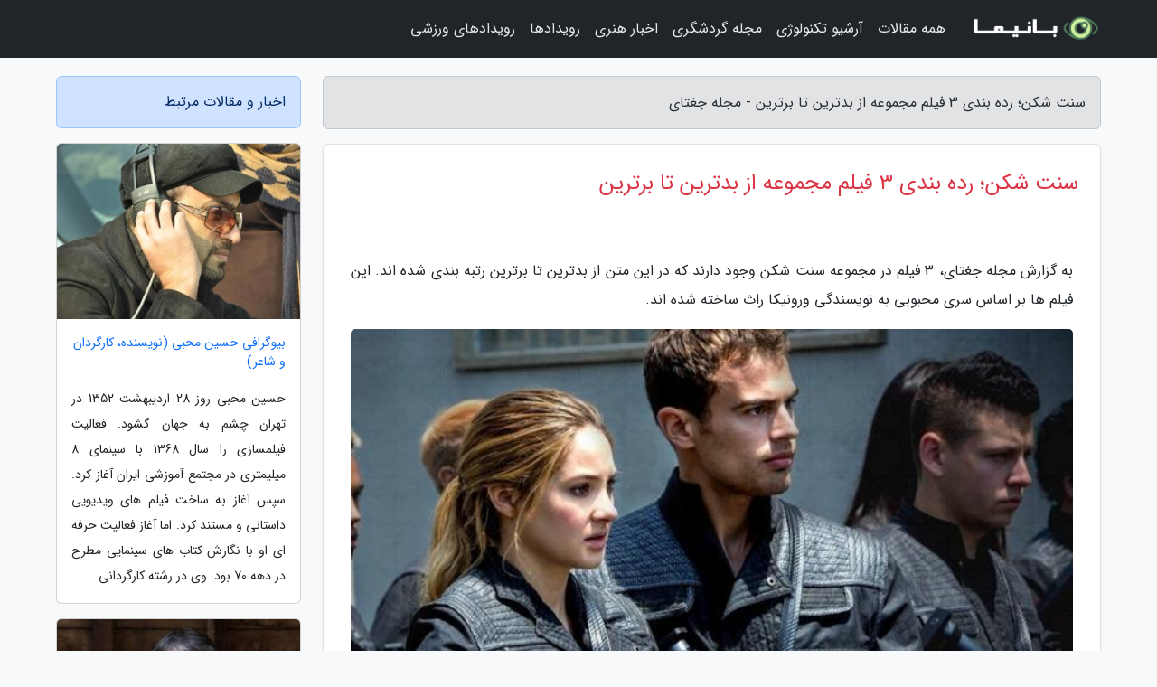

--- FILE ---
content_type: text/html; charset=UTF-8
request_url: https://joghatayi.ir/post/%D8%B3%D9%86%D8%AA-%D8%B4%DA%A9%D9%86-%D8%B1%D8%AF%D9%87-%D8%A8%D9%86%D8%AF%DB%8C-3-%D9%81%DB%8C%D9%84%D9%85-%D9%85%D8%AC%D9%85%D9%88%D8%B9%D9%87-5051
body_size: 8526
content:
<!doctype html>
<html dir="rtl">
<head prefix="og: http://ogp.me/ns# fb: http://ogp.me/ns/fb# article: http://ogp.me/ns/article#">
<meta charset="utf-8" >
<title>سنت شکن؛ رده بندی 3 فیلم مجموعه از بدترین تا برترین - مجله جغتای</title>
<meta name="robots" content="index" />
<link rel="canonical" href="https://joghatayi.ir/post/%D8%B3%D9%86%D8%AA-%D8%B4%DA%A9%D9%86-%D8%B1%D8%AF%D9%87-%D8%A8%D9%86%D8%AF%DB%8C-3-%D9%81%DB%8C%D9%84%D9%85-%D9%85%D8%AC%D9%85%D9%88%D8%B9%D9%87-5051" >
<meta property="og:url" content="https://joghatayi.ir/post/%D8%B3%D9%86%D8%AA-%D8%B4%DA%A9%D9%86-%D8%B1%D8%AF%D9%87-%D8%A8%D9%86%D8%AF%DB%8C-3-%D9%81%DB%8C%D9%84%D9%85-%D9%85%D8%AC%D9%85%D9%88%D8%B9%D9%87-5051" >
	
<meta http-equiv="X-UA-Compatible" content="IE=edge">
<meta name="viewport" content="width=device-width, initial-scale=1.0" >	
<link rel="stylesheet" href="/module/template/framework/css/bootstrap.rtl.min.css" type="text/css" />
<link rel="stylesheet" type="text/css" href="/module/template/framework/css/style.css" >	
<meta name="twitter:card" content="summary_large_image" >
<meta name="twitter:domain" content="joghatayi.ir" >
<meta property="og:type" content="article">
<meta property="article:publisher" content="https://joghatayi.ir" >
<meta property="og:title" content="سنت شکن؛ رده بندی 3 فیلم مجموعه از بدترین تا برترین - مجله جغتای" >
<meta property="fb:app_id" content="1147311521992329" >
<meta property="og:image" content="https://joghatayi.ir/upload/2021/10/06/1e14e7cb7-5180ef810a-1f3b98deca44e84.jpg" />
<meta property="og:site_name" content="مجله جغتای" >
<meta name="description" content="3 فیلم در مجموعه سنت شکن وجود دارند که در این متن از بدترین تا برترین رتبه بندی شده اند. این فیلم ها بر اساس سری محبوبی به نویسندگی ورونیکا راث ساخته شده اند. - مجله جغتای" >
<meta property="og:description" content="3 فیلم در مجموعه سنت شکن وجود دارند که در این متن از بدترین تا برترین رتبه بندی شده اند. این فیلم ها بر اساس سری محبوبی به نویسندگی ورونیکا راث ساخته شده اند. - مجله جغتای"  >
  
<script src="/module/template/framework/js/jquery-3.4.1.min.js" ></script>
<script src="/module/template/framework/js/function.js?lastmod=1768907650"></script>
<link rel="stylesheet" type="text/css" href="/module/template/framework/css/colorbox.css" >
<script src="/module/template/framework/js/jquery.colorbox-min.js"></script>	


<meta property="og:type" content="article" />
<script src="/module/component/comment/comment-post.js"></script><link rel="icon" href="/favicon.ico" type="image/x-icon">
<link rel="stylesheet" href="/module/template/framework/css/fontawesome.css">
<!--[if lt IE 9]>
<script src="/module/template/framework/js/bootstrap/html5shiv.min.js" ></script>
<script src="/module/template/framework/js/bootstrap/respond.min.js" ></script>
<![endif]-->
</head>
<body class="bg-light">
<div class="container-fluid bg-light position-relative pt-5">	
<div id="sitebody" class="mt-3">
<header>
<div class="row header">
<div class="col-sm-12">
</div>	
</div>	
</header><div class="row main-content">
<div class="container">
<div class="row">
<div class="col-lg-9 col-md-8 mb-5">
<article>	
<div class="breadcrumb alert alert-secondary">
<h1 class="h6 m-0"> 	
سنت شکن؛ رده بندی 3 فیلم مجموعه از بدترین تا برترین - مجله جغتای</h1>	
</div>
	
<div>
<div class="card shadow-sm border rounded p-0 mb-5 bg-white text-dark w-100 position-relative">
<h2 class="p-4 h4 text-danger mb-n4">سنت شکن؛ رده بندی 3 فیلم مجموعه از بدترین تا برترین</h2>
<div class="custom-content card-body">
<div class="card-text">
<p>به گزارش مجله جغتای، 3 فیلم در مجموعه سنت شکن وجود دارند که در این متن از بدترین تا برترین رتبه بندی شده اند. این فیلم ها بر اساس سری محبوبی به نویسندگی ورونیکا راث ساخته شده اند.</p></div>	
<picture>	
<source media="(max-width: 480px)" srcset="/upload/2021/10/06/cache/thum_1e14e7cb7-5180ef810a-1f3b98deca44e84.jpg">
<img src="https://joghatayi.ir/upload/2021/10/06/1e14e7cb7-5180ef810a-1f3b98deca44e84.jpg" alt="سنت شکن؛ رده بندی 3 فیلم مجموعه از بدترین تا برترین" class="card-img-top" title="سنت شکن؛ رده بندی 3 فیلم مجموعه از بدترین تا بهترین">
</picture>	

<div class="card-text mt-3">	
<p>داستان این سه گانه در پاد آرمانشهر شیکاگو، پس از آخرالزمان و پس از جنگی که جامعه را به پنج جناح تقسیم نموده است، اتفاق می افتد. در بطن این روایت مرگبار، بئاتریس یا تریس (شایلین وودلی) واقع شده است که یک گروه منتخب را تشکیل می دهد که سپس در طول سه گانه تا حدی به وسیله چند پیچش داستانی از هم جدا می شوند.</p><p>سنت شکن با تکرار مضامینی از قبیل کنترل اقتدارگرای ستمگران و کسانی که جرأت می کنند علیه سیستم آن ها صحبت کنند، داستانی قابل مقایسه با سایر روایت های مشابه مانند بازی های گرسنگی و دونده مارپیچ ارائه می دهد. در سری سنت شکن، تریس هنگامی وارد عمل می گردد که ترجیح می دهد جسور و بی باک باشد و شخصیت محتاط قبلی خود را به همراه خانواده اش پشت سر بگذارد. تریس با قبول سطح جدیدی از چالش در زندگی خود، دچار دگرگونی می گردد. او باید بر درونی ترین ترس های خود غلبه کند و در مقابل شورش مدام دشمنان، شجاعت خود را حفظ نماید.</p><p>فیلم های سنت شکن را می توان کم اهمیت و نامناسب توصیف کرد، زیرا نمی توانند دنیای راث را به شیوه ای قانع کننده و مجذوب کننده به واقعیت تبدیل کنند یا آن را به هر شکلی تقویت کنند. با این وجود، هر سه فیلم سکانس های اکشن جالبی دارند و یک داستان عاشقانه بین تریس و فردی اسرار آمیز به نام فور (تئو جیمز) دارند که البته شخصیت او خیلی خوب، ساخته و پرداخته نشده است. بد نیست به منظور درک بهتر این سه گانه از نظر موضوعی، شخصیت ها و ارزش سینمایی، نگاهی اختصاصی به آثار آن بیاندازیم.</p><h2>3. هم پیمان (Allegiant)</h2><ul><li>کارگردان: رابرت شونتکه</li><li>بازیگران: شایلین وودلی، تئو جیمز، مایلز تلر</li><li>تاریخ انتشار: 2016</li><li>امتیاز راتن تومیتوز: 11 از 100</li><li>امتیاز IMDb به فیلم: 5.7 از 10</li></ul><p>هم پیمان که به وسیله رابرت شونتکه کارگردانی شده است، ابتدا قرار بود اولین قسمت از دو قسمت آخر کتاب ادبی راث باشد و صعود کننده هم قرار بود به اسم قسمت دوم معرفی گردد. به هر حال، از نظر تماشاگران و منتقدان، هم پیمان ضعیف ترین فیلم سه گانه بود و ایده قسمت دوم را به طور کلی کنار گذاشت و عملا داستان فرانچایز را به خاتمه رساند. در هم پیمان، تریس در خارج از مرزهای دیواری شیکاگو و در مکانی به نام حاشیه واقع شده است که در واقع اداره رفاهی ژنتیک و شهری پنهان از نظر جهانیان است. هم پیمان به غیر از یک روایت پیش پا افتاده از طرح داستان، به علت ریتم کسل کننده و ناهنجار آن و مطرح کردن بسیاری از نقاط پیچیده طرح که در نهایت، منسجم نیستند، به اثری فاجعه تبدیل شده است. علاوه بر این، هم پیمان فاقد شرایط و احساسات واقعی است و در آن به کرات می بینیم که یک شخصیت به طور تصادفی در مقابل یک شخصیت دیگر قرار می گیرد و در نتیجه، شاهد صحنه هایی غیرواقعی و پر از کارهای گرافیکی و کامپیوتری هستیم. به طور کلی، این فیلم، اثری ناامیدکننده برای این فرانچایز است که می توانست به لحاظ عینی بهتر باشد، زیرا پتانسیلش بسیار بیشتر از این بود.</p><h2>2. شورشی (Insurgent)</h2><ul><li>کارگردان: رابرت شونتکه</li><li>بازیگران: شایلین وودلی، تئو جیمز، مایلز تلر</li><li>تاریخ انتشار: 2015</li><li>امتیاز راتن تومیتوز: 28 از 100</li><li>امتیاز IMDb به فیلم: 6.2 از 10</li></ul><p>داستان این فیلم بلافاصله پس از وقایع فیلم اول اتفاق می افتد و بر روی تریس و فور متمرکز است. آن ها در حال فرار از کودتای ارودایت هستند که منجر به خرابی کامل سیستم جناح ها و نقض تمامی پیمان ها شد. در طول فیلم، مخاطبان می توانند نگاهی اجمالی به عملکرد داخلی جناح های به جای مانده یعنی آمیتی و کاندور داشته باشند. این فیلم به داستان کتاب های اصلی شورشی وفادار است اما این ویژگی ، خیلی چیز معناداری به فیلم نمی افزاید، زیرا طرح داستان فرانچایز از این نقطه به بعد، به طرز ناجوری شروع به سقوط می نماید. جالب است بدانید که شورشی، فیلمی ضعیفی بود اما منتقدان عملکرد وودلی را تحسین کردند، زیرا او با عملکرد خوب خود در نقش تریس، توانست توجه تماشاگران را از طرح موضوعی نه چندان قوی فیلم، منحرف کند. شورشی با وجود پرداختن به موضوعات عینی جالبی مانند تاریکی پاد آرمانشهری، ساختار قدرت های در حال فروپاشی و پیچیدگی های هویتی، در واقع، فقط وحشت عمومی مردم را به تصویر می کشد.</p><h2>1. سنت شکن (Divergent)</h2><ul><li>کارگردان: نایل برگر</li><li>بازیگران: شایلین وودلی، تئو جیمز، مایلز تلر</li><li>تاریخ انتشار: 2014</li><li>امتیاز راتن تومیتوز: 41 از 100</li><li>امتیاز IMDb به فیلم: 6.6 از 10</li></ul><p>سنت شکن به کارگردانی نایل برگر، به شیوهای امیدوارکننده، حماسه تریس را شروع کرد. در این قسمت، زندگی قدیمی و محتاطانه او در مقایسه با سرگذشت شجاعانه او قرار می گیرد. در اصل سنت شکن درباره هویت فردی و جمعی است و اینکه چگونه دومی اغلب به قیمت اولی تقویت می گردد و این امر درباره تریس هم صادق است که می خواهد زندگی گسترده تری نسبت به حد مجاز اجتماعی داشته باشد. تریس پس از آزمون و خطا و سختی های بسیار، قدرت و اختیار شخصی خود را به روشی سنت شکن به دست می آورد. این فیلم با نظرات و نقدهای متفاوتی روبه رو شد و به علت اجرای ضعیف بعضی از بازیگران و نحوه به تصویر کشیدن ناهنجاری های نوجوانان در مقایسه با آثار مشابه، مورد انتقاد نهاده شد. اگرچه این فیلم، عمیقا ناقص و قابل پیش بینی است اما هم چنان برترین اثر این سه گانه محسوب می گردد.</p><p>منبع: Screenrant</p><span class="post-source">منبع: دیجیکالا مگ</span></div>	
</div>
<!--
<div class="text-center my-4 px-5 d-flex">
<div class="a2a_kit a2a_kit_size_32 a2a_default_style mx-auto">
<a class="a2a_button_twitter"></a>
<a class="a2a_button_linkedin"></a>
<a class="a2a_button_pinterest"></a>
<a class="a2a_button_telegram"></a>
<a class="a2a_button_reddit"></a>
<a class="a2a_button_tumblr"></a>
<a class="a2a_button_blogger"></a>
<a class="a2a_button_google_gmail"></a>
</div>
</div>		
<script async src="https://static.addtoany.com/menu/page.js"></script>
-->
<div class="p-4 border-top">
<div class="row small">
<span class="col-lg-3 col-sm-6">انتشار: <span content="2021-10-06 18:04:04" >14 مهر 1400</span></span>

<span class="col-lg-3 col-sm-6">بروزرسانی: <span content="2021-10-06 18:04:04" >14 مهر 1400</span></span>

<span class="col-lg-3 col-sm-6">
گردآورنده: <span >joghatayi.ir</span>
</span>
<span class="col-lg-3 col-sm-6">شناسه مطلب: 1018</span>
</div>
</div>
</div>
	
<div class="card w-100 mb-5 shadow-sm"><h3 class="heads commenthead h6 card-header alert-secondary" id="commenthead"><span>به "سنت شکن؛ رده بندی 3 فیلم مجموعه از بدترین تا برترین" امتیاز دهید</span></h3><div class="comments card-body"><div class="vote" id="votbox"><form action="/module/component/comment/comment-process.php" method="post" class="form-inline d-inline-block"><span class="votetext px-0 form-check d-inline-block">امتیاز دهید: </span><span class="form-check-xs form-check-inline"><label class="form-check-label ps-1" for="inlineRadio1">1</label>
			<input  class="form-check-input" type="radio" id="inlineRadio1" name="rate" value="1"> </span><span class="form-check-xs form-check-inline"><label class="form-check-label ps-1" for="inlineRadio2">2</label>
			<input  class="form-check-input" type="radio" id="inlineRadio2" name="rate" value="2"> </span><span class="form-check-xs form-check-inline"><label class="form-check-label ps-1" for="inlineRadio3">3</label>
			<input  class="form-check-input" type="radio" id="inlineRadio3" name="rate" value="3"> </span><span class="form-check-xs form-check-inline"><label class="form-check-label ps-1" for="inlineRadio4">4</label>
			<input  class="form-check-input" type="radio" id="inlineRadio4" name="rate" value="4"> </span><span class="form-check-xs form-check-inline"><label class="form-check-label ps-1" for="inlineRadio5">5 </label>
			<input  class="form-check-input" type="radio" id="inlineRadio5" name="rate" value="5"> </span><input type="hidden" name="c_id" value="1018"><input type="hidden" name="c_type" value="post"><input type="hidden" name="c_url" value="/post/%D8%B3%D9%86%D8%AA-%D8%B4%DA%A9%D9%86-%D8%B1%D8%AF%D9%87-%D8%A8%D9%86%D8%AF%DB%8C-3-%D9%81%DB%8C%D9%84%D9%85-%D9%85%D8%AC%D9%85%D9%88%D8%B9%D9%87-5051"><input type="hidden" name="c_vote" value="1"><button class="btn btn-warning" type="submit">رای</button></form></div></div></div>
			<script>
			function getCookie(cname) {
			  let name = cname + "=";
			  let decodedCookie = decodeURIComponent(document.cookie);
			  let ca = decodedCookie.split(";");
			  for(let i = 0; i <ca.length; i++) {
				let c = ca[i];
				while (c.charAt(0) == " ") {
				  c = c.substring(1);
				}
				if (c.indexOf(name) == 0) {
				  return c.substring(name.length, c.length);
				}
			  }
			  return "";
			}
			function checkCookie() {
			
			  let vote = getCookie("post-1018");
			  if (vote != "") {
			  	var votes=document.getElementById("votbox").innerHTML="امتیاز شما: " + vote;
			  }
			}
			
			checkCookie();
			</script><div class="card w-100 shadow-sm"><h4 class="heads commenthead h6 card-header alert-secondary"><span>دیدگاه های مرتبط با "سنت شکن؛ رده بندی 3 فیلم مجموعه از بدترین تا برترین"</span></h4><div class="respond card-body"><span class="comment_title small card-header w-100 mb-3 d-block text-danger">* نظرتان را در مورد این مقاله با ما درمیان بگذارید</span><div><form action="#" method="POST" class="comment-form" id="comment-form" ><div id="replytoname" class="alert-info mb-3 w-100"></div><div id="name-group" class="form-group mb-3"><input type="text" class="form-control bg-light" name="name" placeholder="نام (لازم)"></div><div id="email-group" class="form-group mb-3"><input style="direction:rtl;text-align:right" type="text" class="form-control bg-light" name="email" id="commentformemail" placeholder="ایمیل (لازم - نمایش داده نمی‌شود)"></div><div id="phone-group" class="form-group mb-3"><input type="text" class="form-control bg-light" name="phone" placeholder="شماره موبایل (اختیاری - نمایش داده نمی‌شود)"></div><div id="comment-group" class="form-group mb-3"><textarea class="form-control bg-light" name="comment" cols="45" rows="8" placeholder="دیدگاه یا سوال (لازم)"></textarea></div><div id="captcha-group" class="form-group mb-3"><label class="captcha mb-3">سوال اتفاقی: نام پایتخت ایران چیست؟</label><input type="text" class="form-control bg-light" name="captcha"></div><input type="hidden" class="form-control" name="content_id" value="1018"><input type="hidden" class="form-control" name="content_type" value="post"></form><button class="btn btn-success mb-3" onclick="myformhandler('comment-form','/module/component/comment/comment-process.php','formalert',false)" >ارسال</button> <span class="formalert"></span></div></div></div>	
</div>
</article>	
</div>	

<div id="sidebar" class="col-lg-3 col-md-4 mb-5">
<aside>	
	


<div class="tourel-head alert alert-primary">اخبار و مقالات مرتبط</div>

<div class="posts printhide sidposts card mb-3">
<div class="imgtitle">
<img class="card-img-top mb-3" src="/upload/2025/05/18/cache/thum_427f10385fa-15b5f77618fa84fa-dde792687bd42a.jpg" alt="بیوگرافی حسین محبی (نویسنده، کارگردان و شاعر)">
<a class="poststitle d-block px-3 small text-decoration-none" href="/post/%D8%A8%DB%8C%D9%88%DA%AF%D8%B1%D8%A7%D9%81%DB%8C-%D8%AD%D8%B3%DB%8C%D9%86-%D9%85%D8%AD%D8%A8%DB%8C-%D9%86%D9%88%DB%8C%D8%B3%D9%86%D8%AF%D9%87-3459">
بیوگرافی حسین محبی (نویسنده، کارگردان و شاعر)</a>
</div>
<div class="card-body">
<p class="description small p-0 m-0 text-justify">
حسین محبی روز 28 اردیبهشت 1352 در تهران چشم به جهان گشود. فعالیت فیلمسازی را سال 1368 با سینمای 8 میلیمتری در مجتمع آموزشی ایران آغاز کرد. سپس آغاز به ساخت فیلم های ویدیویی داستانی و مستند کرد. اما آغاز فعالیت حرفه ای او با نگارش کتاب های سینمایی مطرح در دهه 70 بود. وی در رشته کارگردانی...</p>
</div>
</div>


<div class="posts printhide sidposts card mb-3">
<div class="imgtitle">
<img class="card-img-top mb-3" src="/upload/2021/05/27/cache/thum_c9005a3869d8704-9e96573332db3d-889297a35c4af7.jpg" alt="کازوئو ایشی گورو: هوش مصنوعی جای رمان نویس ها را خواهد گرفت">
<a class="poststitle d-block px-3 small text-decoration-none" href="/post/%DA%A9%D8%A7%D8%B2%D9%88%D8%A6%D9%88-%D8%A7%DB%8C%D8%B4%DB%8C-%DA%AF%D9%88%D8%B1%D9%88-%D9%87%D9%88%D8%B4-%D9%85%D8%B5%D9%86%D9%88%D8%B9%DB%8C-3412">
کازوئو ایشی گورو: هوش مصنوعی جای رمان نویس ها را خواهد گرفت</a>
</div>
<div class="card-body">
<p class="description small p-0 m-0 text-justify">
به گزارش خبرنگاران  به نقل از لیت هاب، کازوئو ایشی گورو، نویسنده ژاپنی الاصل بریتانیایی و خالق آثار جاودانه ای همچون غول مدفون هرگز رهایم نکن و بازمانده روز است که در سال 2017 میلادی به دریافت جایزه نوبل ادبی نائل آمد. او از آن سال تا کنون هیچ رمانی منتشر نکرده بود و اکنون با رمان...</p>
</div>
</div>


<div class="posts printhide sidposts card mb-3">
<div class="imgtitle">
<img class="card-img-top mb-3" src="/upload/2025/12/17/cache/thum_4285c88a9a-ce9f41e5aad-36914a855d9ee.jpg" alt="چگونه فیلم های ترکی می توانند به شما در یادگیری زبان یاری نمایند؟">
<a class="poststitle d-block px-3 small text-decoration-none" href="/post/%DA%86%DA%AF%D9%88%D9%86%D9%87-%D9%81%DB%8C%D9%84%D9%85-%D9%87%D8%A7%DB%8C-%D8%AA%D8%B1%DA%A9%DB%8C-%D9%85%DB%8C-%D8%AA%D9%88%D8%A7%D9%86%D9%86%D8%AF-4060">
چگونه فیلم های ترکی می توانند به شما در یادگیری زبان یاری نمایند؟</a>
</div>
<div class="card-body">
<p class="description small p-0 m-0 text-justify">
سال هاست که فیلم ها و سریال ها به یکی از مجذوب نماینده ترین ابزارهای یادگیری زبان تبدیل شده اند. یکی از زبان هایی که در چند سال گذشته محبوبیت زیادی پیدا نموده، زبان ترکی استانبولی است؛ زبانی پر از کلمات آهنگین، ریتم زیبا و ساختار ساده تر نسبت به بسیاری از زبان های دیگر. توسعه سریال...</p>
</div>
</div>


<div class="posts printhide sidposts card mb-3">
<div class="imgtitle">
<img class="card-img-top mb-3" src="/upload/2025/03/16/cache/thum_ee9fe8f4e33460a-ddd300903ccda3e-bf25b8d364d9.jpg" alt="نکته ها و حقایقی در خصوص فیلم سینما پارادیزو که کمتر کسی می داند!">
<a class="poststitle d-block px-3 small text-decoration-none" href="/post/%D9%86%DA%A9%D8%AA%D9%87-%D9%87%D8%A7-%D9%88-%D8%AD%D9%82%D8%A7%DB%8C%D9%82%DB%8C-%D8%AF%D8%B1-%D9%85%D9%88%D8%B1%D8%AF-%D9%81%DB%8C%D9%84%D9%85-6516">
نکته ها و حقایقی در خصوص فیلم سینما پارادیزو که کمتر کسی می داند!</a>
</div>
<div class="card-body">
<p class="description small p-0 m-0 text-justify">
سینما پارادیزو یک فیلم ماندگار در تاریخ سینما است که به زیبایی، جادوی سینما را با احساسات انسانی گره می زند. این فیلم که در سال 1988 به وسیله جوزپه تورناتوره (Giuseppe Tornatore) ساخته شد، داستان زندگی مردی را روایت می نماید که پس از سال ها به زادگاه خود بازمی گردد. سینما پارادیزو با موسیقی...</p>
</div>
</div>

	

</aside>		
</div>	
</div>
</div>
</div>					
<div class="container"><div class="w-100"><ol class="breadcrumb border shadow-sm rounded-pill p-3" itemscope="" itemtype="http://schema.org/BreadcrumbList"><li class="breadcrumb-item" aria-current="page" itemprop="itemListElement" itemscope="" itemtype="http://schema.org/ListItem"><a itemprop="item" href="https://joghatayi.ir"><span itemprop="name">مجله جغتای</span></a><meta itemprop="position" content="1" ></li><li class="separate px-2">»</li><li class="breadcrumb-item" itemprop="itemListElement" itemscope="" itemtype="http://schema.org/ListItem">
                        <a rel="nofollow noopener noreferrer" itemprop="item" href="/posts/blog">
                        <span itemprop="name"> همه اخبار و مقاله ها</span></a>
                        <meta itemprop="position" content="2" >
                        </li><li class="separate px-2">»</li><li class="breadcrumb-item" itemprop="itemListElement" itemscope="" itemtype="http://schema.org/ListItem">
                        <a rel="nofollow noopener noreferrer" itemprop="item" href="/posts/art-culture-%D9%81%D8%B1%D9%87%D9%86%DA%AF-%D9%87%D9%86%D8%B1">
                        <span itemprop="name"> فرهنگ و هنر</span></a>
                        <meta itemprop="position" content="3" >
                        </li><li class="separate px-2">»</li><li class="breadcrumb-item" itemprop="itemListElement" itemscope="" itemtype="http://schema.org/ListItem">
                        <a rel="nofollow noopener noreferrer" itemprop="item" href="/posts/cinema-%D8%B3%DB%8C%D9%86%D9%85%D8%A7">
                        <span itemprop="name"> سینما</span></a>
                        <meta itemprop="position" content="4" >
                        </li><li class="separate px-2">»</li><li class="here breadcrumb-item">سنت شکن؛ رده بندی 3 فیلم مجموعه از بدترین تا برترین</li></ol></div></div>

<script type="text/javascript">
$(document).ready(function(){
	$('#lightgallery').lightGallery();
});
</script>
<script src="/module/template/framework/js/lightgallery/picturefill.min.js"></script>
<script src="/module/template/framework/js/lightgallery/lightgallery-all.min.js"></script>
<script src="/module/template/framework/js/lightgallery/jquery.mousewheel.min.js"></script>
<div class="custom-navbar row bg-dark text-white position-absolute w-100" style="top:0" id="header">
<nav class="container">
<div class="navbar navbar-expand-lg navbar-dark">
<a class="navbar-brand" href="https://joghatayi.ir" id="logo" title="مجله جغتای"><img src="https://joghatayi.ir/upload/logo/banima.ir.png" alt="مجله جغتای" height="38"></a>
<button class="navbar-toggler" type="button" data-bs-toggle="collapse" data-bs-target="#navbarSupportedContent" aria-controls="navbarSupportedContent" aria-expanded="false" aria-label="Toggle navigation">
			  <span class="navbar-toggler-icon"></span>
			</button><div class="collapse navbar-collapse" id="navbarSupportedContent"><ul class="navbar-nav me-auto mb-2 mb-lg-0 "><li class="nav-item"><a rel="nofollow" class="nav-link" href="/posts/blog">همه مقالات</a></li><li class="nav-item"><a rel="nofollow" class="nav-link" href="/posts/technology-%D8%AA%DA%A9%D9%86%D9%88%D9%84%D9%88%DA%98%DB%8C">آرشیو تکنولوژی</a></li><li class="nav-item"><a rel="nofollow" class="nav-link" href="/posts/travel-%DA%AF%D8%B1%D8%AF%D8%B4%DA%AF%D8%B1%DB%8C">مجله گردشگری</a></li><li class="nav-item"><a rel="nofollow" class="nav-link" href="/posts/art-culture-%D9%81%D8%B1%D9%87%D9%86%DA%AF-%D9%87%D9%86%D8%B1">اخبار هنری</a></li><li class="nav-item"><a rel="nofollow" class="nav-link" href="/posts/news-%D8%A7%D8%AE%D8%A8%D8%A7%D8%B1">رویدادها</a></li><li class="nav-item"><a rel="nofollow" class="nav-link" href="/posts/sport-%D9%88%D8%B1%D8%B2%D8%B4">رویدادهای ورزشی</a></li></ul></div>
</div>
</nav>
</div>

</div>

<div class="row bg-secondary text-white">	
<footer class="container" id="mainfooter">
<div class="row pt-5" id="footer">
<div class="f-column clearright px-4 pb-5 col-md-4">
<div class="foothead h5 p-2">خبرنامه</div>
<div class="columnbody">
<p class="p-2"></p>
<form class="form-signin" id="newsletter" name="newsletter" action="#" method="post">
<div class="form-group">	
<input class="form-control text-right" required name="email" type="email" placeholder="ایمیل">	
</div>
<div class="form-group">	
<input class="form-control text-right" name="phone" type="tel" placeholder="موبایل">
</div>	
<button class="newsbutton btn btn-warning btn-aban" name="button" type="button" onClick="myformhandler('newsletter','/module/plugin/newsletter/newsletterhandler.php','newslalert')">عضویت</button>
<span class="newslalert"></span>
</form>
</div>
</div></div>
</footer>
</div>	
<div class="row" >
<span class="col-lg-12 bg-dark text-white text-center p-3 small en" id="copyright">	
Copyright © 2026 joghatayi.ir All rights reserved.
</span>	
</div>
<span class="phone">
</span>
</div>
<script>
window.onload = function () {	
	if (window.history.pushState) {
		window.history.pushState('', '/', window.location.pathname);
	} else {
		window.location.hash = '';
	}
}
</script>
<script src="/module/template/framework/js/bootstrap/bootstrap.bundle.min.js" ></script>
<script defer src="https://static.cloudflareinsights.com/beacon.min.js/vcd15cbe7772f49c399c6a5babf22c1241717689176015" integrity="sha512-ZpsOmlRQV6y907TI0dKBHq9Md29nnaEIPlkf84rnaERnq6zvWvPUqr2ft8M1aS28oN72PdrCzSjY4U6VaAw1EQ==" data-cf-beacon='{"version":"2024.11.0","token":"11f74741d74b4030912b9f47f6d02ebd","r":1,"server_timing":{"name":{"cfCacheStatus":true,"cfEdge":true,"cfExtPri":true,"cfL4":true,"cfOrigin":true,"cfSpeedBrain":true},"location_startswith":null}}' crossorigin="anonymous"></script>
</body>
</html>